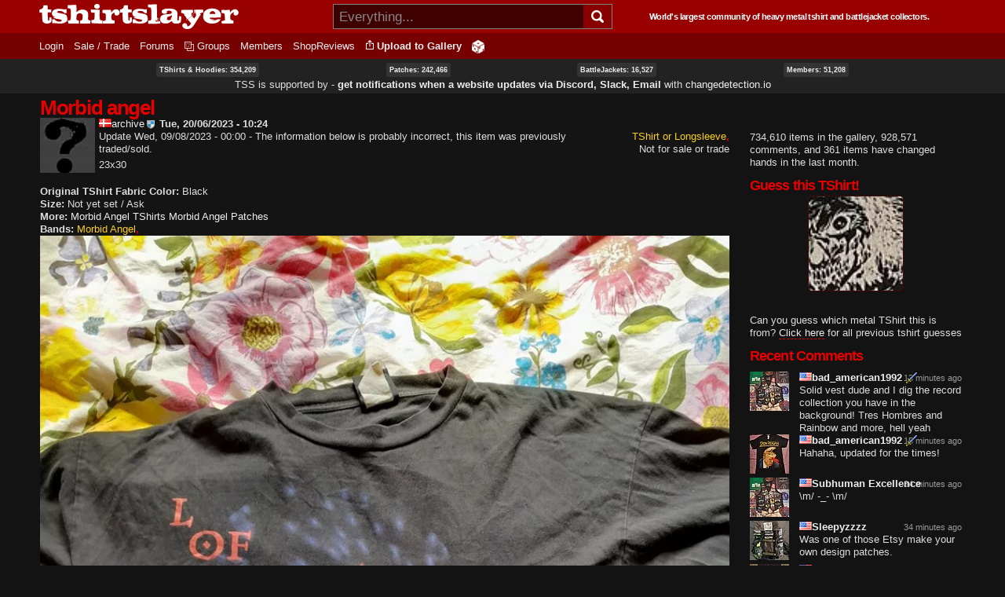

--- FILE ---
content_type: text/html; charset=utf-8
request_url: https://tshirtslayer.com/tshirt-or-longsleeve/morbid-angel-120
body_size: 12823
content:
<!DOCTYPE html PUBLIC "-//W3C//DTD XHTML+RDFa 1.0//EN"   "http://www.w3.org/MarkUp/DTD/xhtml-rdfa-1.dtd">
<html lang="en" xmlns="http://www.w3.org/1999/xhtml" xml:lang="en" version="XHTML+RDFa 1.0" dir="ltr">
<head profile="http://www.w3.org/1999/xhtml/vocab">
  <meta property="og:image" content="https://tshirtslayer.com/files-tshirt/styles/set-fixed-width-thumbnail/public/user-45722/tss--201885db1cc2f9688120b3d76decf62a.jpg" />
<meta property="og:title" content="Morbid angel" />
<meta property="og:url" content="https://tshirtslayer.com/tshirt-or-longsleeve/morbid-angel-120" />
<meta property="og:description" content="Morbid angel" />
<meta name="description" content="Morbid angel" />
<meta property="og:product" content="article" />
<meta property="og:locale" content="en_US" />  <meta http-equiv="Content-Type" content="text/html; charset=utf-8" />
<link rel="shortcut icon" href="https://tshirtslayer.com/sites/all/themes/tshirtslayer/favicon.ico" type="image/vnd.microsoft.icon" />
<meta name="viewport" content="width=device-width, initial-scale=1, maximum-scale=1, minimum-scale=1, user-scalable=no" />
<meta name="description" content="Morbid angel Update Wed, 09/08/2023 - 00:00 - The information below is probably incorrect, this item was previously traded/sold. 23x30 from archive" />
<meta name="generator" content="Drupal 7 (https://www.drupal.org)" />
<link rel="canonical" href="https://tshirtslayer.com/tshirt-or-longsleeve/morbid-angel-120" />
<link rel="shortlink" href="https://tshirtslayer.com/node/679530" />
  <meta name="viewport" content="width=device-width, initial-scale=1, maximum-scale=5, minimum-scale=1, user-scalable=yes" />  <title>Morbid angel TShirt or Longsleeve (archive's) | TShirtSlayer</title>
  <link type="text/css" rel="stylesheet" href="https://tshirtslayer.com/files-tshirt/css/css_xE-rWrJf-fncB6ztZfd2huxqgxu4WO-qwma6Xer30m4.css" media="all" />
<link type="text/css" rel="stylesheet" href="https://tshirtslayer.com/files-tshirt/css/css_vnYhXAqC9iPHS-kdzQ4-bikm7Yomfs0k8d8ZEjp3qcM.css" media="all" />
<link type="text/css" rel="stylesheet" href="https://tshirtslayer.com/files-tshirt/css/css_RE8zdMwGA3_DM16puZKHs9ZSmYKihyVRoY226VdQohE.css" media="all" />
<link type="text/css" rel="stylesheet" href="https://tshirtslayer.com/files-tshirt/css/css_LspN_UNNhukvKjw2tXvGuI4Uxx-rMz1Fa0goBh4BF-E.css" media="all" />

<!--[if (lt IE 9)&(!IEMobile)]>
<link type="text/css" rel="stylesheet" href="https://tshirtslayer.com/files-tshirt/css/css_hsRwkyRMf8_StF_i8rYnsGEDzmJTm4eq7VIok7nksf0.css" media="all" />
<![endif]-->

<!--[if gte IE 9]><!-->
<link type="text/css" rel="stylesheet" href="https://tshirtslayer.com/files-tshirt/css/css_bQBuHG9FuIQ5ne8DZkprJb9yyGZb4YVfEFkCyfceoro.css" media="all" />
<!--<![endif]-->
  

<!--
    ___________ _________.__     .__           __   _________.__
    \__    ___//   _____/|  |__  |__|_______ _/  | /   _____/|  |  _____    ___.__.  ____ _______
      |    |   \_____  \ |  |  \ |  |\_  __ \\   __\_____  \ |  |  \__  \  <   |  |_/ __ \\_  __ \
      |    |   /        \|   Y  \|  | |  | \/ |  | /        \|  |__ / __ \_ \___  |\  ___/ |  | \/
      |____|  /_______  /|___|  /|__| |__|    |__|/_______  /|____/(____  / / ____| \___  >|__|
                       \/      \/                          \/            \/  \/          \/
       World's largest community of heavy metal tshirt and battlejacket collectors since 2007!
-->
    <!-- placeholder until the real sheet loads -->
    <style>
    .countryicon-shiny {
        width: 16px;
        height: 11px;
        padding-right: 3px;
        position: relative;
    }
    .countryicon-shiny li {
        margin: 0;
        padding: 0;
        list-style: none;
        position: absolute;
        top: 0;
        display: block;
        width: 16px;
        height: 11px;
    }
    </style>

<style>

#countdown ul {
  margin: 0;
  list-style: none;
  display: flex;
  justify-content: space-between;
  background: rgb(232,0,0);
  border-radius: 5px;
  padding: 1em;
  color: #fff;
 font-weight: bold;
}

#countdown li {
  text-align: center;
  font-size: 1.5em;
  list-style-type: none;
  text-transform: uppercase;
  padding: 0px;
  color: #fff;
  font-weight: bold;
}

#countdown div {
font-size: 8px;
}

</style>
<meta name="theme-color" content="#900000" />
</head>
<body class="html not-front not-logged-in page-node page-node- page-node-679530 node-type-tshirt context-tshirt-or-longsleeve dark-mode">
  <div id="skip-link">
    <a href="#main-content" class="element-invisible element-focusable">Skip to main content</a>
  </div>
    <div class="page clearfix" id="page">
      
<div id="section-header" class="section section-header">
  <div id="zone-branding-wrapper" class="zone-wrapper zone-branding-wrapper clearfix">  
  <div id="zone-branding" class="zone zone-branding clearfix container-12">
    <div class="grid-12 region region-branding" id="region-branding">
    <div class="region-inner region-branding-inner">
              <div id="desktop-branding">

            <a class="homelink" href="/" title="TShirtSlayer Heavy Metal Gallery">
                <img style="height: 32px;"
                     src="/sites/all/themes/tshirtslayer/images/tss-header-logo.svg"
                     alt="TShirtSlayer Heavy Metal Merch Gallery" width=254 />
            </a>
            <div id="search-wrapper">

                <form action="/search-redir"
                      method="post"
                      >
                    <input id="search-box" value=""
                            autocomplete="off"
                           placeholder="Everything..." name="s"
                           type="text"/>
                    <div class="spinner" style="display: none;"></div>
                    <!-- icon inside of the search box -->
                    <button type="submit"><img id="search-icon"
                                               src="/sites/all/themes/tshirtslayer/images/search.svg"
                                               alt="Search" title="Search" height="16px"  width="16px"/>
                    </button>
                    <div id="search-results" >
                        <!--tabs-->
                        <ul id="search-result-tabs">
                            <li id="search-bands-tab" data-toggle="tab-band-names-results">Bands (<span class="c">0</span>)
                            </li>
                            <li id="search-groups-tab" data-toggle="tab-group-names-results">Groups (<span class="c">0</span>)
                            </li>
                            <li id="search-members-tab" data-toggle="tab-member-names-results">Members (<span class="c">0</span>)
                            </li>
                            <li id="search-forums-tab" data-toggle="tab-forums-results" style="display: none;">Forums (<span class="c">0</span>)
                            </li>
                            <li id="search-close" >(X)
                            </li>
                        </ul>

                        <!--results-->
                        <div id="results" >
                            <ul  id="tab-band-names-results">
                            </ul>
                            <ul id="tab-group-names-results">
                            </ul>
                            <ul id="tab-member-names-results">
                            </ul>
                            <ul id="tab-forums-results">
                            </ul>
                        </div>
                    </div>
                </form>
            </div>
            <h4>World's largest community of heavy metal tshirt and battlejacket
                collectors.</h4>

        </div>
    </div>
</div>
  </div>
</div><div id="zone-menu-wrapper" class="zone-wrapper zone-menu-wrapper clearfix">  <div id="zone-menu" class="zone zone-menu clearfix container-12">

        <div class="grid-12 region region-menu" id="region-menu">
    <div class="region-inner region-menu-inner">
            
<div class="block block-system block-menu block-navigation block-system-navigation odd" id="block-system-navigation">
    <div class="block-inner clearfix">
                      <h2 class="block-title">Navigation</h2>
            
        <div class="content clearfix">
          <ul class="menu"><li class="leaf menu-trigger "><a href="javascript:void(0);" onclick="toggleMobileMenu()"><img src="/sites/all/themes/tshirtslayer/images/hamburger-menu.svg" alt="Navigation button" title="Navigation button" /></a></li><li class="first leaf"><a href="/user" title="">Login</a></li>
<li class="leaf"><a href="/trade_sell" title="Items marked as trade or sale">Sale / Trade</a></li>
<li class="collapsed"><a href="/forum">Forums</a></li>
<li class="leaf"><a href="/groups"id="groups">Groups</a></li>
<li class="leaf"><a href="/members" title="">Members</a></li>
<li class="last leaf"><a href="/wheretobuy" title="">ShopReviews</a></li>
<li class = "leaf anon-upload-link always-in-menu"><a href="/user/register" title="Add your tshirt or battlejacket to the heavy metal gallery.">Upload to Gallery</a></li><li class = "leaf random always-in-menu-wide-format"><a href="/random" title="Random heavy metal merchandise item!"><img src="/sites/all/themes/tshirtslayer/images/dice.png" alt="Heavy Metal Merchandise random button"/></a></li></ul><div id="mobile-extras">       
        <img height="20" width="20"  src="/sites/all/themes/tshirtslayer/images/search.svg" alt="Search" title="Search" id="mobile-search" />
        <a class="homelink" href="/" title="TShirtSlayer Heavy Metal Gallery">        
        <img width=80 id="mobile-logo" src="/sites/all/themes/tshirtslayer/images/tss.svg" alt="TShirtSlayer Heavy Metal Gallery" />
        </a>
        </div>        </div>
    </div>
</div>
    </div>

</div>

  </div>
</div>
<!-- xmas time! -->
<div id="vid-wrap"  style="display: none;">
<video
    id="vid-player"
    class="video-js"
    controls
    preload="auto"
    data-setup='{}'

    style="width:100%; height: 100vh;
    background-size: cover !important;
    background: url(/sites/all/themes/tshirtslayer/images/twisted-sister-stage.jpeg);
  "
>
  <source src="/sites/all/themes/tshirtslayer/images/dee-snider-tshirtslayer-xmas.mp4" type="video/mp4"></source>
  <p class="vjs-no-js">
    To view this video please enable JavaScript, and consider upgrading to a
    web browser that
    <a href="https://videojs.com/html5-video-support/" target="_blank">
      supports HTML5 video
    </a>
  </p>
</video>
</div>



<!--- menu content -->
<div id="region-post-menu-stats" class="zone-wrapper ">
<div class="container-12 region region-post-menu">
    <div class="region content">
        <div><a href="/tshirts-and-hoodies">TShirts &amp; Hoodies: 354,209</a> </div>
        <div><a href="/type/patch">Patches: 242,466</a></div>
        <div><a href="/type/battle-jacket">BattleJackets: 16,527</a></div>
        <div><a href="/members">Members:</strong> 51,208</a></div>
            </div>

<div class="region content">
<span style="font-size: 13px;">TSS is supported by &dash; <strong><a href="https://changedetection.io?link=tss">get notifications when a website updates via Discord, Slack, Email</a></strong> with <a href="https://changedetection.io?link=tss">changedetection.io</a></span>
</div>

</div>
</div>

<div id="region-post-menu-content" class="container-12 region region-post-menu">
    <div class="grid-12 region">

        <!--not used anymore-->
       <!-- <div id="uploadHelperMenu" style="display: none;">
            <a href="/node/add/tshirt"><strong class="underlined">Upload to
                    Gallery</strong><br/>
                <div class="description">For all tshirts, jackets, patches,
                    collectables.
                </div>
            </a>
            <a href="/node/add/action-shot"><strong class="underlined">Upload to
                    Actionshots</strong><br/>
                <div class="description">Strictly for concert photos, parties
                    etc.
                </div>
            </a>
        </div>-->
    </div>
</div>



</div>    
      <div id="section-content" class="section section-content">
  

<!-- move this to right node-type template? -->

<div id="zone-content-wrapper" class="zone-wrapper zone-content-wrapper clearfix">    <div id="zone-content" class="zone zone-content clearfix container-12">

      
        <div class="grid-9 region region-content" id="region-content">
    <div class="region-inner region-content-inner">
                                      <h1 class="title" id="page-title">Morbid angel</h1>
                    
      
              
<div class="block block-system block-main block-system-main odd block-without-title" id="block-system-main">
    <div class="block-inner clearfix">
                  
        <div class="content clearfix">
          <div class="node node-tshirt node-published node-not-promoted node-not-sticky author-archive odd clearfix" id="node-tshirt-679530">
    <div class="content clearfix">

        <div id="forum-poster">
            <div class="submitted"></div>
            <div class="forum-user-info">
                <div class="author-pic">
    <a href="/user/archive" title="View user profile."><picture class="" style="width: 100%;"><source  alt="archive&#039;s picture" title="archive&#039;s picture" width="50" height="50" srcset="/files-tshirt/styles/tinythumbnail/public/default_images/no-picture_0.png.webp" type="image/webp" /><source  alt="archive&#039;s picture" title="archive&#039;s picture" width="50" height="50" type="image/png" srcset="https://tshirtslayer.com/files-tshirt/styles/tinythumbnail/public/default_images/no-picture_0.png" /><img alt="archive&#039;s picture" title="archive&#039;s picture" width="50" height="50" src="https://tshirtslayer.com/files-tshirt/styles/tinythumbnail/public/default_images/no-picture_0.png" /></picture></a>  </div>
<br />            </div>
                            </div>
      <a href="/user/archive" title="View user profile." class="username" data-uid="32763"><ul class="countryicon countryicon-shiny"><li class="countryicon-dk-shiny"></li><li class="status"></li></ul>archive<img class="shield-1000-entries" src="/sites/all/themes/tshirtslayer/images/shield-icon.png" title="Has a lot of heavy metal!" /></a><strong id="post-date">Tue, 20/06/2023 - 10:24</strong><div class="field field-name-body field-type-text-with-summary field-label-hidden"><div class="field-items"><div class="field-item even"><p>Update Wed, 09/08/2023 - 00:00 - The information below is probably incorrect, this item was previously traded/sold.</p>
<p>23x30</p>
</div></div></div><div class="field field-name-taxonomy-vocabulary-8 field-type-taxonomy-term-reference field-label-hidden"><div class="field-items"><div class="field-item even"><a href="/type/tshirt-or-longsleeve">TShirt or Longsleeve</a></div></div></div><div class="field field-name-taxonomy-vocabulary-10 field-type-taxonomy-term-reference field-label-hidden"><div class="field-items"><div class="field-item even">Not for sale or trade</div></div></div><div class="field field-name-field-garment-color field-type-list-text field-label-inline clearfix"><div class="field-label">Original TShirt Fabric Color:&nbsp;</div><div class="field-items"><div class="field-item even">Black</div></div></div><div class="field field-name-field-garment-size field-type-list-text field-label-inline clearfix"><div class="field-label">Size:&nbsp;</div><div class="field-items"><div class="field-item even">Not yet set / Ask</div></div></div><div class="field field-name-field-rating field-type-fivestar field-label-hidden"><div class="field-items"><div class="field-item even"><div class="clearfix fivestar-average-stars fivestar-average-text"><div class="fivestar-static-item"><div class="form-item form-type-item">
 
</div>
</div></div></div></div></div><span style="font-weight:bold;">More:&nbsp;</span><a href="/shirt-band/morbid-angel?f%5B0%5D=im_taxonomy_vocabulary_8%3A5334">Morbid Angel TShirts</a> <a href="/shirt-band/morbid-angel?f%5B0%5D=im_taxonomy_vocabulary_8%3A5337">Morbid Angel Patches</a><div class="field field-name-taxonomy-vocabulary-2 field-type-taxonomy-term-reference field-label-inline clearfix"><div class="field-label">Bands:&nbsp;</div><div class="field-items"><div class="field-item even"><a href="/shirt-band/morbid-angel">Morbid Angel</a></div></div></div><div class="field field-name-field-image---front field-type-image field-label-hidden"><div class="field-items"><div class="field-item even"><picture class=""  alt="Morbid angel" title="Morbid angel" width="830" height="1107" data-fid="1633221"><source  alt="Morbid angel" title="Morbid angel" width="830" height="1107" srcset="/files-tshirt/styles/shirtview/public/user-45722/tss--201885db1cc2f9688120b3d76decf62a.jpg.webp" type="image/webp" /><source  alt="Morbid angel" title="Morbid angel" width="830" height="1107" type="image/jpeg" srcset="https://tshirtslayer.com/files-tshirt/styles/shirtview/public/user-45722/tss--201885db1cc2f9688120b3d76decf62a.jpg" /><img alt="Morbid angel" title="Morbid angel" width="830" height="1107" src="https://tshirtslayer.com/files-tshirt/styles/shirtview/public/user-45722/tss--201885db1cc2f9688120b3d76decf62a.jpg" /></picture></div><div class="field-item odd"><picture class=""  alt="Morbid angel" title="Morbid angel" width="830" height="1107" data-fid="1633222"><source  alt="Morbid angel" title="Morbid angel" width="830" height="1107" srcset="/files-tshirt/styles/shirtview/public/user-45722/tss--201885db1cc2f9688120b3d76decf62a_0.jpg.webp" type="image/webp" /><source  alt="Morbid angel" title="Morbid angel" width="830" height="1107" type="image/jpeg" srcset="https://tshirtslayer.com/files-tshirt/styles/shirtview/public/user-45722/tss--201885db1cc2f9688120b3d76decf62a_0.jpg" /><img alt="Morbid angel" title="Morbid angel" width="830" height="1107" src="https://tshirtslayer.com/files-tshirt/styles/shirtview/public/user-45722/tss--201885db1cc2f9688120b3d76decf62a_0.jpg" /></picture></div><div class="field-item even"><picture class=""  alt="Morbid angel" title="Morbid angel" width="830" height="1107" data-fid="1633223"><source  alt="Morbid angel" title="Morbid angel" width="830" height="1107" srcset="/files-tshirt/styles/shirtview/public/user-45722/tss--201885db1cc2f9688120b3d76decf62a_1.jpg.webp" type="image/webp" /><source  alt="Morbid angel" title="Morbid angel" width="830" height="1107" type="image/jpeg" srcset="https://tshirtslayer.com/files-tshirt/styles/shirtview/public/user-45722/tss--201885db1cc2f9688120b3d76decf62a_1.jpg" /><img alt="Morbid angel" title="Morbid angel" width="830" height="1107" src="https://tshirtslayer.com/files-tshirt/styles/shirtview/public/user-45722/tss--201885db1cc2f9688120b3d76decf62a_1.jpg" /></picture></div><div class="field-item odd"><picture class=""  alt="Morbid angel" title="Morbid angel" width="830" height="1107" data-fid="1633224"><source  alt="Morbid angel" title="Morbid angel" width="830" height="1107" srcset="/files-tshirt/styles/shirtview/public/user-45722/tss--201885db1cc2f9688120b3d76decf62a_2.jpg.webp" type="image/webp" /><source  alt="Morbid angel" title="Morbid angel" width="830" height="1107" type="image/jpeg" srcset="https://tshirtslayer.com/files-tshirt/styles/shirtview/public/user-45722/tss--201885db1cc2f9688120b3d76decf62a_2.jpg" /><img alt="Morbid angel" title="Morbid angel" width="830" height="1107" src="https://tshirtslayer.com/files-tshirt/styles/shirtview/public/user-45722/tss--201885db1cc2f9688120b3d76decf62a_2.jpg" /></picture></div></div></div>    </div>
    <hr/>
    <div id="postNode"></div>
    <div class="clearfix">
      <div id="comments" class="comment-wrapper comment-wrapper-nid-679530" class="comment-wrapper comment-wrapper-nid-679530">
  <div class="ajax-comment-wrapper ajax-comment-dummy-comment" style="display:none"><div class="form-item form-type-item">
 
</div>
</div>    </div>

    </div>
</div>
        </div>
    </div>
</div>
  </div>
</div>
<div class="grid-3 region region-sidebar-second" id="region-sidebar-second">
  <div class="region-inner region-sidebar-second-inner">
    
<div class="block block-block block-34 block-block-34 odd block-without-title" id="block-block-34">
    <div class="block-inner clearfix">
                  
        <div class="content clearfix">
          <!--
<h2 class="block-title">TSHIRTSLAYER 16<sup>TH</sup> BIRTHDAY IN...</h2>
<a style="color: red; font-weight: heavy;" href="https://tshirtslayer.com/forum/topic/3-2-1-sixteen">
<div id="countdown">
    <ul>
      <li><span id="days"></span><div>Days</div></li>
      <li><span id="hours"></span><div>Hours</div></li>
      <li><span id="minutes"></span><div>Minutes</div></li>
      <li><span id="seconds"></span><div>Seconds</div></li>
    </ul>
</div><br>
<strong>JOIN THE PARTY FORUM THREAD</strong></A><br><br>
<a style="color: red; font-weight: heavy;" href="https://patreon.com/tshirtslayer">BUY TSS A PRESENT!</A>

-->        </div>
    </div>
</div>

<div class="block block-tshirtslayer-helper block-user-callout-block block-tshirtslayer-helper-user-callout-block even block-without-title" id="block-tshirtslayer-helper-user-callout-block">
    <div class="block-inner clearfix">
                  
        <div class="content clearfix">
          734,610 items in the gallery, 928,571 comments, and 361 items have changed hands in the last month.        </div>
    </div>
</div>

<div class="block block-tshirtslayer-helper block-latest-tshirt-guess block-tshirtslayer-helper-latest-tshirt-guess odd" id="block-tshirtslayer-helper-latest-tshirt-guess">
    <div class="block-inner clearfix">
                      <h2 class="block-title">Guess this TShirt!</h2>
            
        <div class="content clearfix">
          <a href="/tshirt-guess/have-guess-730"><div class="field field-name-field-tshirt-guess-image field-type-image field-label-hidden"><img src="https://tshirtslayer.com/files-tshirt/styles/set-fixed-width-thumbnail/public/user-2013/guess/tss-188348294409c242d3c12aa6e967a14a.jpg" style="height: 120px; width: 120px;" alt="Can you guess which metal tshirt this is from?" title="Can you guess which metal tshirt this is from?" /></div></a><br/>Can you guess which metal TShirt this is from? <a href="/guess" class="underlined">Click here</a> for all previous tshirt guesses        </div>
    </div>
</div>

<div class="block block-tshirtslayer-redis-bucket block-redis-recent-comments block-tshirtslayer-redis-bucket-redis-recent-comments even" id="block-tshirtslayer-redis-bucket-redis-recent-comments">
    <div class="block-inner clearfix">
                      <h2 class="block-title">Recent Comments</h2>
            
        <div class="content clearfix">
          <div class="item-list"><ul><li class="first"><div class="thumbnail"><a href="/battle-jacket/melvins-leather-kutte"><picture class="" style="width: 100%;"><source  alt="" title="" width="50" height="50" srcset="/files-tshirt/styles/tinythumbnail/public/user-68033/tss--26868a7c49be0f60fb92b7c759011e9f.jpg.webp" type="image/webp" /><source  alt="" title="" width="50" height="50" type="image/jpeg" srcset="https://tshirtslayer.com/files-tshirt/styles/tinythumbnail/public/user-68033/tss--26868a7c49be0f60fb92b7c759011e9f.jpg" /><img alt="" title="" width="50" height="50" src="https://tshirtslayer.com/files-tshirt/styles/tinythumbnail/public/user-68033/tss--26868a7c49be0f60fb92b7c759011e9f.jpg" /></picture></a></div><span class="timeago" title="2026-01-25T05:52:03+01:00"></span><div class="author"><a href="/user/badamerican1992" title="View user profile." class="username tss-supporter" data-uid="6312"><ul class="countryicon countryicon-shiny"><li class="countryicon-us-shiny"></li><li class="status"></li></ul>bad_american1992</a></div><div class="comment">Solid vest dude and I dig the record collection you have in the background! Tres Hombres and Rainbow and more, hell yeah</div></li><li><div class="thumbnail"><a href="/tshirt-or-longsleeve/presidential-seal"><picture class="" style="width: 100%;"><source  alt="" title="" width="50" height="50" srcset="/files-tshirt/styles/tinythumbnail/public/user-13/tss--55918e402849e60acf4f291f40e6c728.jpg.webp" type="image/webp" /><source  alt="" title="" width="50" height="50" type="image/jpeg" srcset="https://tshirtslayer.com/files-tshirt/styles/tinythumbnail/public/user-13/tss--55918e402849e60acf4f291f40e6c728.jpg" /><img alt="" title="" width="50" height="50" src="https://tshirtslayer.com/files-tshirt/styles/tinythumbnail/public/user-13/tss--55918e402849e60acf4f291f40e6c728.jpg" /></picture></a></div><span class="timeago" title="2026-01-25T05:50:46+01:00"></span><div class="author"><a href="/user/badamerican1992" title="View user profile." class="username tss-supporter" data-uid="6312"><ul class="countryicon countryicon-shiny"><li class="countryicon-us-shiny"></li><li class="status"></li></ul>bad_american1992</a></div><div class="comment">Hahaha, updated for the times!</div></li><li><div class="thumbnail"><a href="/battle-jacket/melvins-leather-kutte"><picture class="" style="width: 100%;"><source  alt="" title="" width="50" height="50" srcset="/files-tshirt/styles/tinythumbnail/public/user-68033/tss--26868a7c49be0f60fb92b7c759011e9f.jpg.webp" type="image/webp" /><source  alt="" title="" width="50" height="50" type="image/jpeg" srcset="https://tshirtslayer.com/files-tshirt/styles/tinythumbnail/public/user-68033/tss--26868a7c49be0f60fb92b7c759011e9f.jpg" /><img alt="" title="" width="50" height="50" src="https://tshirtslayer.com/files-tshirt/styles/tinythumbnail/public/user-68033/tss--26868a7c49be0f60fb92b7c759011e9f.jpg" /></picture></a></div><span class="timeago" title="2026-01-25T05:31:45+01:00"></span><div class="author"><a href="/user/subhuman-excellence" title="View user profile." class="username" data-uid="64961"><ul class="countryicon countryicon-shiny"><li class="countryicon-us-shiny"></li><li class="status"></li></ul>Subhuman Excellence</a></div><div class="comment">\m/ -_- \m/</div></li><li><div class="thumbnail"><a href="/other-collectable/battle-bag-puke"><picture class="" style="width: 100%;"><source  alt="" title="" width="50" height="50" srcset="/files-tshirt/styles/tinythumbnail/public/user-69544/tss--15886f8d519022fe84a36fc7abdcca1b.jpg.webp" type="image/webp" /><source  alt="" title="" width="50" height="50" type="image/jpeg" srcset="https://tshirtslayer.com/files-tshirt/styles/tinythumbnail/public/user-69544/tss--15886f8d519022fe84a36fc7abdcca1b.jpg" /><img alt="" title="" width="50" height="50" src="https://tshirtslayer.com/files-tshirt/styles/tinythumbnail/public/user-69544/tss--15886f8d519022fe84a36fc7abdcca1b.jpg" /></picture></a></div><span class="timeago" title="2026-01-25T05:31:20+01:00"></span><div class="author"><a href="/user/sleepyzzzz" title="View user profile." class="username" data-uid="69544"><ul class="countryicon countryicon-shiny"><li class="countryicon-us-shiny"></li><li class="status"></li></ul>Sleepyzzzz</a></div><div class="comment">Was one of those Etsy make your own design patches.</div></li><li><div class="thumbnail"><a href="/tshirt-or-longsleeve/sintury-disgorging-dead-brutal-mind"><picture class="" style="width: 100%;"><source  alt="" title="" width="50" height="50" srcset="/files-tshirt/styles/tinythumbnail/public/user-69544/tss--7e901340a2b77c6f25175fd6e806d415.jpg.webp" type="image/webp" /><source  alt="" title="" width="50" height="50" type="image/jpeg" srcset="https://tshirtslayer.com/files-tshirt/styles/tinythumbnail/public/user-69544/tss--7e901340a2b77c6f25175fd6e806d415.jpg" /><img alt="" title="" width="50" height="50" src="https://tshirtslayer.com/files-tshirt/styles/tinythumbnail/public/user-69544/tss--7e901340a2b77c6f25175fd6e806d415.jpg" /></picture></a></div><span class="timeago" title="2026-01-25T05:29:44+01:00"></span><div class="author"><a href="/user/sleepyzzzz" title="View user profile." class="username" data-uid="69544"><ul class="countryicon countryicon-shiny"><li class="countryicon-us-shiny"></li><li class="status"></li></ul>Sleepyzzzz</a></div><div class="comment">I got arrested in this shirt lol i remember this cop lady asking me what my shirt said.</div></li><li><div class="thumbnail"><a href="/hooded-top-sweater/strain-hoodie-0"><picture class="" style="width: 100%;"><source  alt="" title="" width="50" height="50" srcset="/files-tshirt/styles/tinythumbnail/public/user-61640/tss--041b8cc9b90c5a3eec30a348a5a394ae.jpg.webp" type="image/webp" /><source  alt="" title="" width="50" height="50" type="image/jpeg" srcset="https://tshirtslayer.com/files-tshirt/styles/tinythumbnail/public/user-61640/tss--041b8cc9b90c5a3eec30a348a5a394ae.jpg" /><img alt="" title="" width="50" height="50" src="https://tshirtslayer.com/files-tshirt/styles/tinythumbnail/public/user-61640/tss--041b8cc9b90c5a3eec30a348a5a394ae.jpg" /></picture></a></div><span class="timeago" title="2026-01-25T04:37:03+01:00"></span><div class="author"><a href="/user/juammaaa" title="View user profile." class="username" data-uid="69398"><ul class="countryicon countryicon-shiny"><li class="countryicon-us-shiny"></li><li class="status"></li></ul>Juammaaa</a></div><div class="comment">Yo I will do anything to have this. LMK !!🥹</div></li><li><div class="thumbnail"><a href="/tshirt-or-longsleeve/sintury-disgorging-dead-brutal-mind"><picture class="" style="width: 100%;"><source  alt="" title="" width="50" height="50" srcset="/files-tshirt/styles/tinythumbnail/public/user-69544/tss--7e901340a2b77c6f25175fd6e806d415.jpg.webp" type="image/webp" /><source  alt="" title="" width="50" height="50" type="image/jpeg" srcset="https://tshirtslayer.com/files-tshirt/styles/tinythumbnail/public/user-69544/tss--7e901340a2b77c6f25175fd6e806d415.jpg" /><img alt="" title="" width="50" height="50" src="https://tshirtslayer.com/files-tshirt/styles/tinythumbnail/public/user-69544/tss--7e901340a2b77c6f25175fd6e806d415.jpg" /></picture></a></div><span class="timeago" title="2026-01-25T04:27:22+01:00"></span><div class="author"><a href="/user/albert-frye13" title="View user profile." class="username" data-uid="60436"><ul class="countryicon countryicon-shiny"><li class="countryicon-us-shiny"></li><li class="status"></li></ul>Albert Frye13</a></div><div class="comment">Nice hell yea!</div></li><li><div class="thumbnail"><a href="/tshirt-or-longsleeve/manowar-agony-and-ecstasy-tour-shirt"><picture class="" style="width: 100%;"><source  alt="" title="" width="50" height="50" type="image/jpeg" srcset="https://tshirtslayer.com/files-tshirt/styles/tinythumbnail/public/user-1172/fa1478e1a71a6aa3ce3f29ad762f1e49.jpg" /><img alt="" title="" width="50" height="50" src="https://tshirtslayer.com/files-tshirt/styles/tinythumbnail/public/user-1172/fa1478e1a71a6aa3ce3f29ad762f1e49.jpg" /></picture></a></div><span class="timeago" title="2026-01-25T04:17:18+01:00"></span><div class="author"><a href="/user/grunt" title="View user profile." class="username" data-uid="32180"><ul class="countryicon countryicon-shiny"><li class="countryicon-us-shiny"></li><li class="status"></li></ul>Grunt</a></div><div class="comment">I owned this one and wore it to shreds, i wish i would still have it 🔥</div></li><li><div class="thumbnail"><a href="/actionshot/kampfkoloss"><picture class="" style="width: 100%;"><source  alt="" title="" width="50" height="50" type="image/jpeg" srcset="https://tshirtslayer.com/files-tshirt/styles/tinythumbnail/public/actionshots/1252/c4c6a34a96b6e9507e44dc4ef6240409.jpg" /><img alt="" title="" width="50" height="50" src="https://tshirtslayer.com/files-tshirt/styles/tinythumbnail/public/actionshots/1252/c4c6a34a96b6e9507e44dc4ef6240409.jpg" /></picture></a></div><span class="timeago" title="2026-01-25T01:54:38+01:00"></span><div class="author"><a href="/user/cland3stine" title="View user profile." class="username" data-uid="66938"><ul class="countryicon countryicon-shiny"><li class="countryicon-au-shiny"></li><li class="status"></li></ul>Cland3stine</a></div><div class="comment">Cat has same name as me </div></li><li><div class="thumbnail"><a href="/tshirt-or-longsleeve/mortal-decay-grisly-aftermath-1"><picture class="" style="width: 100%;"><source  alt="" title="" width="50" height="50" srcset="/files-tshirt/styles/tinythumbnail/public/user-55531/tss-was-png-f7eb8f29c9c1a56a99e49fba748c8db4.jpg.webp" type="image/webp" /><source  alt="" title="" width="50" height="50" type="image/jpeg" srcset="https://tshirtslayer.com/files-tshirt/styles/tinythumbnail/public/user-55531/tss-was-png-f7eb8f29c9c1a56a99e49fba748c8db4.jpg" /><img alt="" title="" width="50" height="50" src="https://tshirtslayer.com/files-tshirt/styles/tinythumbnail/public/user-55531/tss-was-png-f7eb8f29c9c1a56a99e49fba748c8db4.jpg" /></picture></a></div><span class="timeago" title="2026-01-25T01:01:39+01:00"></span><div class="author"><a href="/user/monotropameadow" title="View user profile." class="username" data-uid="62566"><ul class="countryicon countryicon-shiny"><li class="countryicon-ca-shiny"></li><li class="status"></li></ul>MonotropaMeadow</a></div><div class="comment">Not a boot!</div></li><li><div class="thumbnail"><a href="/hooded-top-sweater/og-despised-icon-keep-it-brutal"><picture class="" style="width: 100%;"><source  alt="" title="" width="50" height="50" srcset="/files-tshirt/styles/tinythumbnail/public/user-65123/tss-was-png-756eab142ce8457460455e51d6938513.jpg.webp" type="image/webp" /><source  alt="" title="" width="50" height="50" type="image/jpeg" srcset="https://tshirtslayer.com/files-tshirt/styles/tinythumbnail/public/user-65123/tss-was-png-756eab142ce8457460455e51d6938513.jpg" /><img alt="" title="" width="50" height="50" src="https://tshirtslayer.com/files-tshirt/styles/tinythumbnail/public/user-65123/tss-was-png-756eab142ce8457460455e51d6938513.jpg" /></picture></a></div><span class="timeago" title="2026-01-25T00:29:42+01:00"></span><div class="author"><a href="/user/staybr00tal" title="View user profile." class="username" data-uid="64463"><ul class="countryicon countryicon-shiny"><li class="countryicon-us-shiny"></li><li class="status"></li></ul>staybr00tal</a></div><div class="comment">Ayeeee u finally got it congrats, seen ur iso post on facebook 👏</div></li><li><div class="thumbnail"><a href="/tshirt-or-longsleeve/mortal-decay-grisly-aftermath-1"><picture class="" style="width: 100%;"><source  alt="" title="" width="50" height="50" srcset="/files-tshirt/styles/tinythumbnail/public/user-55531/tss-was-png-f7eb8f29c9c1a56a99e49fba748c8db4.jpg.webp" type="image/webp" /><source  alt="" title="" width="50" height="50" type="image/jpeg" srcset="https://tshirtslayer.com/files-tshirt/styles/tinythumbnail/public/user-55531/tss-was-png-f7eb8f29c9c1a56a99e49fba748c8db4.jpg" /><img alt="" title="" width="50" height="50" src="https://tshirtslayer.com/files-tshirt/styles/tinythumbnail/public/user-55531/tss-was-png-f7eb8f29c9c1a56a99e49fba748c8db4.jpg" /></picture></a></div><span class="timeago" title="2026-01-24T23:37:38+01:00"></span><div class="author"><a href="/user/perversion" title="View user profile." class="username tss-supporter" data-uid="15693"><ul class="countryicon countryicon-shiny"><li class="countryicon-us-shiny"></li><li class="status"></li></ul>Perversion</a></div><div class="comment">Why’d they give this to Gage</div></li><li><div class="thumbnail"><a href="/tshirt-or-longsleeve/stronger-evil-shirt"><picture class="" style="width: 100%;"><source  alt="" title="" width="50" height="50" srcset="/files-tshirt/styles/tinythumbnail/public/user-8694/tss--20cc9e4585bbefd365604ef7e7cdaa88.jpg.webp" type="image/webp" /><source  alt="" title="" width="50" height="50" type="image/jpeg" srcset="https://tshirtslayer.com/files-tshirt/styles/tinythumbnail/public/user-8694/tss--20cc9e4585bbefd365604ef7e7cdaa88.jpg" /><img alt="" title="" width="50" height="50" src="https://tshirtslayer.com/files-tshirt/styles/tinythumbnail/public/user-8694/tss--20cc9e4585bbefd365604ef7e7cdaa88.jpg" /></picture></a></div><span class="timeago" title="2026-01-24T22:54:44+01:00"></span><div class="author"><a href="/user/reeeyy13" title="View user profile." class="username" data-uid="34963"><ul class="countryicon countryicon-shiny"><li class="countryicon--shiny"></li><li class="status"></li></ul>Reeeyy13</a></div><div class="comment">Awesome! </div></li><li><div class="thumbnail"><a href="/tshirt-or-longsleeve/1993-disembowelment-%E2%80%98transcendence-peripheral%E2%80%9D-shirt"><picture class="" style="width: 100%;"><source  alt="" title="" width="50" height="50" srcset="/files-tshirt/styles/tinythumbnail/public/user-62295/tss--6af57bbd9dd4efba80d115b04feb6194.jpg.webp" type="image/webp" /><source  alt="" title="" width="50" height="50" type="image/jpeg" srcset="https://tshirtslayer.com/files-tshirt/styles/tinythumbnail/public/user-62295/tss--6af57bbd9dd4efba80d115b04feb6194.jpg" /><img alt="" title="" width="50" height="50" src="https://tshirtslayer.com/files-tshirt/styles/tinythumbnail/public/user-62295/tss--6af57bbd9dd4efba80d115b04feb6194.jpg" /></picture></a></div><span class="timeago" title="2026-01-24T22:48:23+01:00"></span><div class="author"><a href="/user/dracula1111" title="View user profile." class="username" data-uid="67956"><ul class="countryicon countryicon-shiny"><li class="countryicon-gb-shiny"></li><li class="status"></li></ul>dracula1111</a></div><div class="comment">the best back print!
</div></li><li><div class="thumbnail"><a href="/battle-jacket/venomaniac-2-ashes-rise-wip"><picture class="" style="width: 100%;"><source  alt="" title="" width="50" height="50" srcset="/files-tshirt/styles/tinythumbnail/public/user-27154/tss--cd9f40a4419e80ae7d4d532aa1cfd675.jpg.webp" type="image/webp" /><source  alt="" title="" width="50" height="50" type="image/jpeg" srcset="https://tshirtslayer.com/files-tshirt/styles/tinythumbnail/public/user-27154/tss--cd9f40a4419e80ae7d4d532aa1cfd675.jpg" /><img alt="" title="" width="50" height="50" src="https://tshirtslayer.com/files-tshirt/styles/tinythumbnail/public/user-27154/tss--cd9f40a4419e80ae7d4d532aa1cfd675.jpg" /></picture></a></div><span class="timeago" title="2026-01-24T21:28:09+01:00"></span><div class="author"><a href="/user/metalmate" title="View user profile." class="username tss-supporter" data-uid="5611"><ul class="countryicon countryicon-shiny"><li class="countryicon-nl-shiny"></li><li class="status"></li></ul>Metalmate</a></div><div class="comment">Smart move! Old kuttes still serve us. Love the Gehenna love.</div></li><li class="last"><div class="thumbnail"><a href="/tshirt-or-longsleeve/degrade-hanged-and-disemboweled-tee"><picture class="" style="width: 100%;"><source  alt="" title="" width="50" height="50" srcset="/files-tshirt/styles/tinythumbnail/public/user-65183/tss--37bd9ae6b2614a46d5c29cd352746e7b.jpg.webp" type="image/webp" /><source  alt="" title="" width="50" height="50" type="image/jpeg" srcset="https://tshirtslayer.com/files-tshirt/styles/tinythumbnail/public/user-65183/tss--37bd9ae6b2614a46d5c29cd352746e7b.jpg" /><img alt="" title="" width="50" height="50" src="https://tshirtslayer.com/files-tshirt/styles/tinythumbnail/public/user-65183/tss--37bd9ae6b2614a46d5c29cd352746e7b.jpg" /></picture></a></div><span class="timeago" title="2026-01-24T21:21:21+01:00"></span><div class="author"><a href="/user/justin-demel" title="View user profile." class="username" data-uid="65183"><ul class="countryicon countryicon-shiny"><li class="countryicon-us-shiny"></li><li class="status"></li></ul>Justin Demel</a></div><div class="comment">you don’t say 👀👀👀 I’ll have to update that</div></li></ul></div><!-- 0.045193910598755 -->        </div>
    </div>
</div>

<div class="block block-tshirtslayer-helper block-forum-activity block-tshirtslayer-helper-forum-activity odd" id="block-tshirtslayer-helper-forum-activity">
    <div class="block-inner clearfix">
                      <h2 class="block-title">Metal forums</h2>
            
        <div class="content clearfix">
          <div class="item-list"><ul><li class="first"><a href="/forum/topic/share-your-own-bands-music">Share your own band&#039;s music</a></li><li><a href="/forum/topic/ripped-nunslayer">Ripped off by NUNSLAYER</a></li><li><a href="/forum/topic/favorite-slayer-song">favorite slayer song</a></li><li><a href="/forum/topic/northwest-terrorfest-2026-seattle">Northwest Terrorfest 2026 (Seattle)</a></li><li><a href="/forum/topic/beware-user-corrosive">Beware of user Corrosive</a></li><li><a href="/forum/topic/gladiatorhi-point-bootsfenriz-style">Gladiator/Hi Point Boots/Fenriz style </a></li><li><a href="/forum/topic/i-really-miss-live-talk-typing-we-had-here-couple-years-back-0">I REALLY MISS THE &quot;LIVE TALK&quot; (typing) That We had here a couple years back!</a></li><li><a href="/forum/topic/sourcing-feminine-cut-jackets">sourcing feminine cut jackets?</a></li><li><a href="/forum/topic/my-flag-changed">My flag changed</a></li><li><a href="/forum/topic/bootlegs-illegal">Bootlegs Illegal?</a></li><li><a href="/forum/topic/questions-about-patches-%E2%80%9Cmade-england%E2%80%9D-stamp">Questions about patches with the “made in England” stamp</a></li><li><a href="/forum/topic/rarest-patches">The rarest patch(es)</a></li><li><a href="/forum/topic/scammer-alert-ethan-r">Scammer Alert - Ethan R</a></li><li><a href="/forum/topic/iron-maiden-beast-road-patch-bootleg-or-original">Iron Maiden - Beast on the Road Patch - Bootleg or Original?</a></li><li class="last"><a href="/forum/topic/got-dry-rot-t-shirt-skinny-j">Got a dry rot t shirt from skinny j</a></li></ul></div><a href="/forum" class="underlined" style="font-weight: bold;">All metal forums</a>        </div>
    </div>
</div>
  </div>
</div>    </div>
  </div>
<div id="zone-postscript-wrapper" class="zone-wrapper zone-postscript-wrapper clearfix">  
  <div id="zone-postscript" class="zone zone-postscript clearfix container-12">
    <div class="grid-3 region region-postscript-first" id="region-postscript-first">
  <div class="region-inner region-postscript-first-inner">
    
<div class="block block-user block-new block-user-new odd" id="block-user-new">
    <div class="block-inner clearfix">
                      <h2 class="block-title">Who&#039;s joined us?</h2>
            
        <div class="content clearfix">
          <div class="item-list"><ul><li class="first"><a href="/user/desalaseis" title="View user profile." class="username" data-uid="69691"><ul class="countryicon countryicon-shiny"><li class="countryicon-us-shiny"></li><li class="status"></li></ul>desalaseis</a></li><li><a href="/user/yogaggaba" title="View user profile." class="username" data-uid="69689"><ul class="countryicon countryicon-shiny"><li class="countryicon-us-shiny"></li><li class="status"></li></ul>yogaggaba</a></li><li><a href="/user/addicted2death" title="View user profile." class="username" data-uid="69687"><ul class="countryicon countryicon-shiny"><li class="countryicon-us-shiny"></li><li class="status"></li></ul>Addicted2death</a></li><li><a href="/user/jj676" title="View user profile." class="username" data-uid="69686"><ul class="countryicon countryicon-shiny"><li class="countryicon-au-shiny"></li><li class="status"></li></ul>JJ676</a></li><li><a href="/user/axnxdxrxixa" title="View user profile." class="username" data-uid="69685"><ul class="countryicon countryicon-shiny"><li class="countryicon-ge-shiny"></li><li class="status"></li></ul>AxNxDxRxIxA</a></li><li><a href="/user/alejo" title="View user profile." class="username" data-uid="69684"><ul class="countryicon countryicon-shiny"><li class="countryicon-mx-shiny"></li><li class="status"></li></ul>Alejo</a></li><li class="last"><a href="/user/mango" title="View user profile." class="username" data-uid="69683"><ul class="countryicon countryicon-shiny"><li class="countryicon-ro-shiny"></li><li class="status"></li></ul>Mango</a></li></ul></div>        </div>
    </div>
</div>
  </div>
</div><div class="grid-3 region region-postscript-second" id="region-postscript-second">
  <div class="region-inner region-postscript-second-inner">
    
<div class="block block-tshirtslayer-helper block-top-collectors block-tshirtslayer-helper-top-collectors odd" id="block-tshirtslayer-helper-top-collectors">
    <div class="block-inner clearfix">
                      <h2 class="block-title">Top Collectors</h2>
            
        <div class="content clearfix">
          <div class="item-list"><ul><li class="first"><a href="/user/archive" title="View user profile." class="username" data-uid="32763"><ul class="countryicon countryicon-shiny"><li class="countryicon-dk-shiny"></li><li class="status"></li></ul>archive<img class="shield-1000-entries" src="/sites/all/themes/tshirtslayer/images/shield-icon.png" title="Has a lot of heavy metal!" /></a>  (40359)</li><li><a href="/user/nunslayer" title="View user profile." class="username" data-uid="43061"><ul class="countryicon countryicon-shiny"><li class="countryicon-de-shiny"></li><li class="status"></li></ul>Nunslayer<img class="shield-1000-entries" src="/sites/all/themes/tshirtslayer/images/shield-icon.png" title="Has a lot of heavy metal!" /></a>  (9273)</li><li><a href="/user/meaningless" title="View user profile." class="username tss-supporter" data-uid="2072"><ul class="countryicon countryicon-shiny"><li class="countryicon-at-shiny"></li><li class="status"></li></ul>meaningless<img class="shield-1000-entries" src="/sites/all/themes/tshirtslayer/images/shield-icon.png" title="Has a lot of heavy metal!" /></a>  (6295)</li><li><a href="/user/kurtbeerwaste" title="View user profile." class="username" data-uid="18532"><ul class="countryicon countryicon-shiny"><li class="countryicon-de-shiny"></li><li class="status"></li></ul>KurtBeerWaste<img class="shield-1000-entries" src="/sites/all/themes/tshirtslayer/images/shield-icon.png" title="Has a lot of heavy metal!" /></a>  (5764)</li><li><a href="/user/maanelyst" title="View user profile." class="username tss-supporter" data-uid="12576"><ul class="countryicon countryicon-shiny"><li class="countryicon-ru-shiny"></li><li class="status"></li></ul>maanelyst<img class="shield-1000-entries" src="/sites/all/themes/tshirtslayer/images/shield-icon.png" title="Has a lot of heavy metal!" /></a>  (5662)</li><li><a href="/user/gloriousdeath" title="View user profile." class="username" data-uid="4830"><ul class="countryicon countryicon-shiny"><li class="countryicon-nl-shiny"></li><li class="status"></li></ul>gloriousdeath<img class="shield-1000-entries" src="/sites/all/themes/tshirtslayer/images/shield-icon.png" title="Has a lot of heavy metal!" /></a>  (5528)</li><li><a href="/user/sfusyron" title="View user profile." class="username tss-supporter" data-uid="1268"><ul class="countryicon countryicon-shiny"><li class="countryicon-us-shiny"></li><li class="status"></li></ul>sfusyron<img class="shield-1000-entries" src="/sites/all/themes/tshirtslayer/images/shield-icon.png" title="Has a lot of heavy metal!" /></a>  (4968)</li><li><a href="/user/sir-gorgoroth" title="View user profile." class="username tss-supporter" data-uid="30412"><ul class="countryicon countryicon-shiny"><li class="countryicon-ua-shiny"></li><li class="status"></li></ul>Sir Gorgoroth<img class="shield-1000-entries" src="/sites/all/themes/tshirtslayer/images/shield-icon.png" title="Has a lot of heavy metal!" /></a>  (4919)</li><li><a href="/user/totaldestruction" title="View user profile." class="username" data-uid="14944"><ul class="countryicon countryicon-shiny"><li class="countryicon-es-shiny"></li><li class="status"></li></ul>totaldestruction<img class="shield-1000-entries" src="/sites/all/themes/tshirtslayer/images/shield-icon.png" title="Has a lot of heavy metal!" /></a>  (4284)</li><li><a href="/user/deathtattooguy" title="View user profile." class="username tss-supporter" data-uid="11568"><ul class="countryicon countryicon-shiny"><li class="countryicon-us-shiny"></li><li class="status"></li></ul>Deathtattooguy<img class="shield-1000-entries" src="/sites/all/themes/tshirtslayer/images/shield-icon.png" title="Has a lot of heavy metal!" /></a>  (4151)</li><li><a href="/user/music4u" title="View user profile." class="username tss-supporter" data-uid="17451"><ul class="countryicon countryicon-shiny"><li class="countryicon-nl-shiny"></li><li class="status"></li></ul>music4u<img class="shield-1000-entries" src="/sites/all/themes/tshirtslayer/images/shield-icon.png" title="Has a lot of heavy metal!" /></a>  (4105)</li><li class="last"><a href="/user/hellslaughter" title="View user profile." class="username" data-uid="1136"><ul class="countryicon countryicon-shiny"><li class="countryicon-de-shiny"></li><li class="status"></li></ul>hellslaughter<img class="shield-1000-entries" src="/sites/all/themes/tshirtslayer/images/shield-icon.png" title="Has a lot of heavy metal!" /></a>  (4042)</li></ul></div>        </div>
    </div>
</div>
  </div>
</div><div class="grid-6 region region-postscript-third" id="region-postscript-third">
  <div class="region-inner region-postscript-third-inner">
    
<div class="block block-ownership block-recent-trades block-ownership-recent-trades odd" id="block-ownership-recent-trades">
    <div class="block-inner clearfix">
                      <h2 class="block-title">Recent Trades / Sells</h2>
            
        <div class="content clearfix">
          <div class="item-list"><ul><li class="first"><a href="/user/theslayers-slayer" title="View user profile." class="username" data-uid="46069"><ul class="countryicon countryicon-shiny"><li class="countryicon-de-shiny"></li><li class="status"></li></ul>TheSlayers Slayer</a> -&gt; <a href="/user/butchergrxg" title="View user profile." class="username" data-uid="59746"><ul class="countryicon countryicon-shiny"><li class="countryicon-mx-shiny"></li><li class="status"></li></ul>ButcherGrxg</a> - <a href="/patch/boston-0">Boston </a> </li><li><a href="/user/fadetoblack" title="View user profile." class="username tss-supporter" data-uid="58476"><ul class="countryicon countryicon-shiny"><li class="countryicon-au-shiny"></li><li class="status"></li></ul>fadetoblack<img class="shield-1000-entries" src="/sites/all/themes/tshirtslayer/images/shield-icon.png" title="Has a lot of heavy metal!" /></a> -&gt; <a href="/user/thesentinel" title="View user profile." class="username" data-uid="68749"><ul class="countryicon countryicon-shiny"><li class="countryicon-fr-shiny"></li><li class="status"></li></ul>TheSentinel</a> - <a href="/patch/savatage-hall-mountain-king-patch-black-border-a783-0">Savatage - Hall Of The Mountain King Patch - Black Border (A783)</a> </li><li><a href="/user/fadetoblack" title="View user profile." class="username tss-supporter" data-uid="58476"><ul class="countryicon countryicon-shiny"><li class="countryicon-au-shiny"></li><li class="status"></li></ul>fadetoblack<img class="shield-1000-entries" src="/sites/all/themes/tshirtslayer/images/shield-icon.png" title="Has a lot of heavy metal!" /></a> -&gt; <a href="/user/thesentinel" title="View user profile." class="username" data-uid="68749"><ul class="countryicon countryicon-shiny"><li class="countryicon-fr-shiny"></li><li class="status"></li></ul>TheSentinel</a> - <a href="/patch/tygers-pan-tang-spellbound-blue-border-a611-1">Tygers of Pan Tang - Spellbound - Blue Border (A611)</a> </li><li><a href="/user/fadetoblack" title="View user profile." class="username tss-supporter" data-uid="58476"><ul class="countryicon countryicon-shiny"><li class="countryicon-au-shiny"></li><li class="status"></li></ul>fadetoblack<img class="shield-1000-entries" src="/sites/all/themes/tshirtslayer/images/shield-icon.png" title="Has a lot of heavy metal!" /></a> -&gt; <a href="/user/thesentinel" title="View user profile." class="username" data-uid="68749"><ul class="countryicon countryicon-shiny"><li class="countryicon-fr-shiny"></li><li class="status"></li></ul>TheSentinel</a> - <a href="/patch/scavenger-beyond-bells-lasercut-black-border-a292-0">Scavenger - Beyond the Bells Laser-Cut - Black Border (A292)</a> </li><li><a href="/user/aces-high" title="View user profile." class="username tss-supporter" data-uid="8939"><ul class="countryicon countryicon-shiny"><li class="countryicon-nl-shiny"></li><li class="status"></li></ul>ACES HIGH</a> -&gt; <a href="/user/ivan-nuclear-assault" title="View user profile." class="username" data-uid="56688"><ul class="countryicon countryicon-shiny"><li class="countryicon-rs-shiny"></li><li class="status"></li></ul>Ivan Nuclear Assault</a> - <a href="/patch/venom-patch-seven-dates-hell-9">Venom patch Seven dates of hell.</a> </li><li><a href="/user/rowan" title="View user profile." class="username tss-supporter" data-uid="54971"><ul class="countryicon countryicon-shiny"><li class="countryicon-gb-shiny"></li><li class="status"></li></ul>Rowan</a> -&gt; <a href="/user/ectoghoul" title="View user profile." class="username" data-uid="61015"><ul class="countryicon countryicon-shiny"><li class="countryicon-ca-shiny"></li><li class="status"></li></ul>EctoGhoul</a> - <a href="/patch/200-stab-wounds-patch-21">200 Stab wounds patch </a> </li><li><a href="/user/megazero" title="View user profile." class="username" data-uid="8711"><ul class="countryicon countryicon-shiny"><li class="countryicon-ro-shiny"></li><li class="status"></li></ul>Megazero</a> -&gt; <a href="/user/brainwashedbylsd" title="View user profile." class="username" data-uid="59929"><ul class="countryicon countryicon-shiny"><li class="countryicon-au-shiny"></li><li class="status"></li></ul>brainwashedbylsd</a> - <a href="/patch/accept-udo-axes-old-backpatch">Accept UDO &amp; axes old backpatch.</a> </li><li><a href="/user/doomtilldeath" title="View user profile." class="username" data-uid="2343"><ul class="countryicon countryicon-shiny"><li class="countryicon-fi-shiny"></li><li class="status"></li></ul>doomtilldeath</a> -&gt; <a href="/user/hexerey" title="View user profile." class="username" data-uid="56509"><ul class="countryicon countryicon-shiny"><li class="countryicon-de-shiny"></li><li class="status"></li></ul>hexerey</a> - <a href="/patch/dismember-massive-killing-capacity-12">Dismember - Massive Killing Capacity</a> </li><li><a href="/user/metallica4ever" title="View user profile." class="username" data-uid="65999"><ul class="countryicon countryicon-shiny"><li class="countryicon-us-shiny"></li><li class="status"></li></ul>Metallica4ever</a> -&gt; <a href="/user/provalija-od-coveka" title="View user profile." class="username" data-uid="58730"><ul class="countryicon countryicon-shiny"><li class="countryicon-rs-shiny"></li><li class="status"></li></ul>provalija od coveka</a> - <a href="/patch/venom-patches-bro">Venom Patches for bro</a> </li><li><a href="/user/provalija-od-coveka" title="View user profile." class="username" data-uid="58730"><ul class="countryicon countryicon-shiny"><li class="countryicon-rs-shiny"></li><li class="status"></li></ul>provalija od coveka</a> -&gt; <a href="/user/metallica4ever" title="View user profile." class="username" data-uid="65999"><ul class="countryicon countryicon-shiny"><li class="countryicon-us-shiny"></li><li class="status"></li></ul>Metallica4ever</a> - <a href="/tape-vinyl-cd-recording-etc/metallica-tapes-and-patches-bro">Metallica Tapes and patches for bro</a> </li><li><a href="/user/provalija-od-coveka" title="View user profile." class="username" data-uid="58730"><ul class="countryicon countryicon-shiny"><li class="countryicon-rs-shiny"></li><li class="status"></li></ul>provalija od coveka</a> -&gt; <a href="/user/metallica4ever" title="View user profile." class="username" data-uid="65999"><ul class="countryicon countryicon-shiny"><li class="countryicon-us-shiny"></li><li class="status"></li></ul>Metallica4ever</a> - <a href="/tape-vinyl-cd-recording-etc/iron-maiden-vinyl-records-bro">Iron Maiden Vinyl records for bro</a> </li><li class="last"><a href="/user/anasazian" title="View user profile." class="username tss-supporter" data-uid="57762"><ul class="countryicon countryicon-shiny"><li class="countryicon-us-shiny"></li><li class="status"></li></ul>Anasazian</a> -&gt; <a href="/user/david-metting" title="View user profile." class="username" data-uid="65209"><ul class="countryicon countryicon-shiny"><li class="countryicon-us-shiny"></li><li class="status"></li></ul>David Metting</a> - <a href="/patch/slimelord-chytridiomycosis-relinquished-official-patch-ptpp">Slimelord - Chytridiomycosis Relinquished Official Patch (PTPP)</a> </li></ul></div><br/><a href="/traded_or_sold" class="underlined">View stats on all 43,355 traded or sold items</a>        </div>
    </div>
</div>
  </div>
</div>  </div>
</div></div>    
  
      <div id="section-footer" class="section section-footer">
  <div id="zone-footer-wrapper" class="zone-wrapper zone-footer-wrapper clearfix">  
  <div id="zone-footer" class="zone zone-footer clearfix container-12">
    <div class="grid-12 region region-footer-second" id="region-footer-second">
  <div class="region-inner region-footer-second-inner">
    
<div class="block block-tshirtslayer-helper block-cc-info block-tshirtslayer-helper-cc-info odd block-without-title" id="block-tshirtslayer-helper-cc-info">
    <div class="block-inner clearfix">
                  
        <div class="content clearfix">
          
  <p><br/><strong>Heavy Metal Merchandise Collectors Gallery</strong> &dash; TSHIRTSLAYER, we are the worlds largest community of <strong>heavy metal tshirt, patches and battle jacket (kutten) collectors</strong> in the world, show your collection, maybe even buy, sell or trade a few nice items.
  We want photos of your <strong>heavy metal tshirts</strong> to keep for future generations! (All posts are Copyright by their TSS Member under creative commons 3.0).
  
  </p>        </div>
    </div>
</div>
  </div>
</div>  </div>
</div></div>  </div>  
  <div id="realtime" style="display: none;"><span id="realtime-inner"><img src="/sites/all/themes/tshirtslayer/images/hand-small.png"/><span class="content"><a href="/user/register">Own a Metal TShirt? Add it to the Gallery!</a></span></span></div>



<!-- week: 04 -->
<script>
if(document.cookie.includes("dee=seen")) {
  document.body.classList.add('dee-seen');
}
</script>


  <script type="text/javascript">
      /* raw JS so that things work if the IO is really slow and jQuery is not ready */
    function toggleMobileMenu() {
      // Menu trigger class.
      var x = document.getElementById("block-system-navigation");

      // Use indexOf() due to older browsers
      if (x.className.indexOf("responsive") === -1) {
        x.className += " responsive";
      }
      else {
        x.className = x.className.replace("responsive", "");
      }

      // Body helper class.
      var x = document.body;
      if (x.className.indexOf("mobile-active-menu") === -1) {
        x.className += " mobile-active-menu";
      }
      else {
        x.className = x.className.replace("mobile-active-menu", "");
      }
    }
    
          // CLS rating fix, only show CTA on scroll
      window.addEventListener('scroll', function(e) {
        if ( window.scrollY > 50 ) {
          console.log(window.scrollY);
          document.getElementById("realtime").style.display = "block";
        }
      });
       </script>

  <script type="text/javascript" src="https://tshirtslayer.com/files-tshirt/js/js_1763482297-mOx0WHl6cNZI0fqrVldT0Ay6Zv7VRFDm9LexZoNN_NI.js"></script>
<script type="text/javascript">
<!--//--><![CDATA[//><!--
jQuery.migrateMute=true;jQuery.migrateTrace=false;
//--><!]]>
</script>
<script type="text/javascript" src="https://tshirtslayer.com/files-tshirt/js/js_1763482297-uo6tC2eT96vtrr3am7cfMolhvnkfRp4ZMIUvQHN4k4g.js"></script>
<script type="text/javascript" src="https://tshirtslayer.com/files-tshirt/js/js_1763482297-R8fiQGCPq_-hh_QnqFEjdsqF_DbNVuxP8cS_UuU1h7U.js"></script>
<script type="text/javascript" src="https://tshirtslayer.com/files-tshirt/js/js_1763482297-BzN3uvSkwhTN03_aCqNPnjpzJuTLLUVdvoMOce-053s.js"></script>
<script type="text/javascript" src="https://tshirtslayer.com/files-tshirt/js/js_1763482297-ReDx9YZQypuP-AQHr2x9qHVXrpifZtJ799DNLaS4Eqg.js"></script>
<script type="text/javascript">
<!--//--><![CDATA[//><!--
jQuery.extend(Drupal.settings, {"basePath":"\/","pathPrefix":"","setHasJsCookie":0,"ajaxPageState":{"theme":"tshirtslayer","theme_token":"03hu-rPLm0xSVVgfyVQ6dN3HkND9VVfCaicGKWGcRmM","js":{"sites\/all\/modules\/jquery_update\/replace\/jquery\/1.12\/jquery.min.js":1,"0":1,"sites\/all\/modules\/jquery_update\/replace\/jquery-migrate\/1\/jquery-migrate.min.js":1,"misc\/jquery-extend-3.4.0.js":1,"misc\/jquery-html-prefilter-3.5.0-backport.js":1,"misc\/jquery.once.js":1,"misc\/drupal.js":1,"sites\/all\/modules\/fivestar\/js\/fivestar.js":1,"sites\/all\/themes\/tshirtslayer\/js\/jquery.timeago.min.js":1,"sites\/all\/themes\/tshirtslayer\/tss_search_widget.js":1,"sites\/all\/themes\/tshirtslayer\/js\/browser-report.min.js":1,"sites\/all\/themes\/tshirtslayer\/js\/flipdown.min.js":1,"sites\/all\/themes\/omega\/omega\/js\/jquery.formalize.js":1,"sites\/all\/themes\/tshirtslayer\/js\/tshirtslayer.js":1},"css":{"modules\/system\/system.base.css":1,"modules\/system\/system.menus.css":1,"modules\/system\/system.messages.css":1,"modules\/system\/system.theme.css":1,"modules\/comment\/comment.css":1,"sites\/all\/modules\/date\/date_api\/date.css":1,"modules\/field\/theme\/field.css":1,"modules\/node\/node.css":1,"modules\/poll\/poll.css":1,"modules\/search\/search.css":1,"modules\/user\/user.css":1,"modules\/forum\/forum.css":1,"sites\/all\/modules\/ctools\/css\/ctools.css":1,"sites\/all\/modules\/fivestar\/css\/fivestar.css":1,"sites\/all\/themes\/omega\/alpha\/css\/alpha-reset.css":1,"sites\/all\/themes\/omega\/alpha\/css\/alpha-mobile.css":1,"sites\/all\/themes\/omega\/alpha\/css\/alpha-alpha.css":1,"sites\/all\/themes\/omega\/omega\/css\/formalize.css":1,"sites\/all\/themes\/omega\/omega\/css\/omega-branding.css":1,"sites\/all\/themes\/omega\/omega\/css\/omega-menu.css":1,"sites\/all\/themes\/omega\/omega\/css\/omega-forms.css":1,"sites\/all\/themes\/omega\/omega\/css\/omega-visuals.css":1,"sites\/all\/themes\/tshirtslayer\/css\/global.css":1,"sites\/all\/themes\/tshirtslayer\/css\/flipdown.min.css":1,"ie::normal::sites\/all\/themes\/tshirtslayer\/css\/tshirtslayer-alpha-default.css":1,"ie::normal::sites\/all\/themes\/tshirtslayer\/css\/tshirtslayer-alpha-default-normal.css":1,"ie::normal::sites\/all\/themes\/omega\/alpha\/css\/grid\/alpha_default\/normal\/alpha-default-normal-12.css":1,"narrow::sites\/all\/themes\/tshirtslayer\/css\/tshirtslayer-alpha-default.css":1,"narrow::sites\/all\/themes\/tshirtslayer\/css\/tshirtslayer-alpha-default-narrow.css":1,"sites\/all\/themes\/omega\/alpha\/css\/grid\/alpha_default\/narrow\/alpha-default-narrow-12.css":1,"normal::sites\/all\/themes\/tshirtslayer\/css\/tshirtslayer-alpha-default.css":1,"normal::sites\/all\/themes\/tshirtslayer\/css\/tshirtslayer-alpha-default-normal.css":1,"sites\/all\/themes\/omega\/alpha\/css\/grid\/alpha_default\/normal\/alpha-default-normal-12.css":1,"wide::sites\/all\/themes\/tshirtslayer\/css\/tshirtslayer-alpha-default.css":1,"wide::sites\/all\/themes\/tshirtslayer\/css\/tshirtslayer-alpha-default-wide.css":1,"sites\/all\/themes\/omega\/alpha\/css\/grid\/alpha_default\/wide\/alpha-default-wide-12.css":1}},"omega":{"layouts":{"primary":"normal","order":["narrow","normal","wide"],"queries":{"narrow":"all and (min-width: 740px) and (min-device-width: 740px), (max-device-width: 800px) and (min-width: 740px) and (orientation:landscape)","normal":"all and (min-width: 980px) and (min-device-width: 980px), all and (max-device-width: 1024px) and (min-width: 1024px) and (orientation:landscape)","wide":"all and (min-width: 1220px)"}}}});
//--><!]]>
</script>

  <link rel="preload" href="/sites/all/modules/countryicons/iconsets/shiny/shiny.css" as="style" onload="this.onload=null;this.rel='stylesheet'">
  <noscript><link rel="stylesheet" href="/sites/all/modules/countryicons/iconsets/shiny/shiny.css"></noscript>


<!-- <script src="/sites/all/themes/tshirtslayer/js/confetti.browser.min.js"></script> -->

<script>

function party() {

  confetti({
    particleCount: 100,
    startVelocity: 30,
    spread: 360,
    origin: {
      x: Math.random(),
      // since they fall down, start a bit higher than random
      y: Math.random() - 0.2
     }
   });
}


//document.onkeyup = KeyCheck;       

//function KeyCheck(e)
//{
//  var KeyID = (window.event) ? event.keyCode : e.keyCode;
//  if (KeyID == 18) {
//party(); party(); party();
//    console.log("throwing confetti!");
//  }
//}
</script>

<!--
<script>

  const second = 1000,
        minute = second * 60,
        hour = minute * 60,
        day = hour * 24;

  //I'm adding this section so I don't have to keep updating this pen every year :-)
  //remove this if you don't need it
  let today = new Date(),
      dd = String(today.getDate()).padStart(2, "0"),
      mm = String(today.getMonth() + 1).padStart(2, "0"),
      yyyy = today.getFullYear(),
      nextYear = yyyy + 1,
      dayMonth = "05/24/",
      birthday = dayMonth + yyyy;
  
  today = mm + "/" + dd + "/" + yyyy;
  if (today > birthday) {
    birthday = dayMonth + nextYear;
  }
  //end
   if(document.getElementById("days")) {
  const countDown = new Date(birthday).getTime(),
      x = setInterval(function() {    

        const now = new Date().getTime(),
              distance = countDown - now;

        document.getElementById("days").innerText = Math.floor(distance / (day)),
          document.getElementById("hours").innerText = Math.floor((distance % (day)) / (hour)),
          document.getElementById("minutes").innerText = Math.floor((distance % (hour)) / (minute)),
          document.getElementById("seconds").innerText = Math.floor((distance % (minute)) / second);

        //do something later when date is reached
        if (distance < 0) {
        document.getElementById("days").innerText = "0";
          document.getElementById("hours").innerText = "0";
          document.getElementById("minutes").innerText = "0";
          document.getElementById("seconds").innerText ="0";

       party(); party(); party();
        console.log('bday triggered');
          clearInterval(x);
        }
        //seconds
      }, 0)
}

</script>

-->

<!-- cdnjs : use a specific version of Video.js (change the version numbers as necessary) -->
<link href="/sites/all/themes/tshirtslayer/js/video.js/8.3.0/video-js.min.css" rel="stylesheet">
<script src="/sites/all/themes/tshirtslayer/js/video.js/8.3.0/video.min.js"></script>

</body>
</html>


--- FILE ---
content_type: text/css
request_url: https://tshirtslayer.com/sites/all/modules/countryicons/iconsets/shiny/shiny.css
body_size: 1643
content:
.countryicon-shiny {
  width: 16px; height: 11px;
  margin: 0; padding: 0;
  position: relative;
}
.countryicon-shiny li {
  margin: 0; padding: 0; list-style: none;
  position: absolute; top: 0; display: block;
  background: url(shiny-sprite.png);
  width: 16px; height: 11px;
}    
.countryicon-shiny li.countryicon-ad-shiny{ background-position: 0 -10px; } 
.countryicon-shiny li.countryicon-ae-shiny{ background-position: 0 -31px; } 
.countryicon-shiny li.countryicon-af-shiny{ background-position: 0 -52px; } 
.countryicon-shiny li.countryicon-ag-shiny{ background-position: 0 -73px; } 
.countryicon-shiny li.countryicon-ai-shiny{ background-position: 0 -94px; } 
.countryicon-shiny li.countryicon-al-shiny{ background-position: 0 -115px; } 
.countryicon-shiny li.countryicon-am-shiny{ background-position: 0 -136px; } 
.countryicon-shiny li.countryicon-an-shiny{ background-position: 0 -157px; } 
.countryicon-shiny li.countryicon-ao-shiny{ background-position: 0 -178px; } 
.countryicon-shiny li.countryicon-ar-shiny{ background-position: 0 -199px; } 
.countryicon-shiny li.countryicon-as-shiny{ background-position: 0 -220px; } 
.countryicon-shiny li.countryicon-at-shiny{ background-position: 0 -241px; } 
.countryicon-shiny li.countryicon-au-shiny{ background-position: 0 -262px; } 
.countryicon-shiny li.countryicon-aw-shiny{ background-position: 0 -283px; } 
.countryicon-shiny li.countryicon-ax-shiny{ background-position: 0 -304px; } 
.countryicon-shiny li.countryicon-az-shiny{ background-position: 0 -325px; } 
.countryicon-shiny li.countryicon-ba-shiny{ background-position: 0 -346px; } 
.countryicon-shiny li.countryicon-bb-shiny{ background-position: 0 -367px; } 
.countryicon-shiny li.countryicon-bd-shiny{ background-position: 0 -388px; } 
.countryicon-shiny li.countryicon-be-shiny{ background-position: 0 -409px; } 
.countryicon-shiny li.countryicon-bf-shiny{ background-position: 0 -430px; } 
.countryicon-shiny li.countryicon-bg-shiny{ background-position: 0 -451px; } 
.countryicon-shiny li.countryicon-bh-shiny{ background-position: 0 -472px; } 
.countryicon-shiny li.countryicon-bi-shiny{ background-position: 0 -493px; } 
.countryicon-shiny li.countryicon-bj-shiny{ background-position: 0 -514px; } 
.countryicon-shiny li.countryicon-bm-shiny{ background-position: 0 -535px; } 
.countryicon-shiny li.countryicon-bn-shiny{ background-position: 0 -556px; } 
.countryicon-shiny li.countryicon-bo-shiny{ background-position: 0 -577px; } 
.countryicon-shiny li.countryicon-br-shiny{ background-position: 0 -598px; } 
.countryicon-shiny li.countryicon-bs-shiny{ background-position: 0 -619px; } 
.countryicon-shiny li.countryicon-bt-shiny{ background-position: 0 -640px; } 
.countryicon-shiny li.countryicon-bv-shiny{ background-position: 0 -661px; } 
.countryicon-shiny li.countryicon-bw-shiny{ background-position: 0 -682px; } 
.countryicon-shiny li.countryicon-by-shiny{ background-position: 0 -703px; } 
.countryicon-shiny li.countryicon-bz-shiny{ background-position: 0 -724px; } 
.countryicon-shiny li.countryicon-ca-shiny{ background-position: 0 -745px; } 
.countryicon-shiny li.countryicon-catalonia-shiny{ background-position: 0 -766px; } 
.countryicon-shiny li.countryicon-cc-shiny{ background-position: 0 -787px; } 
.countryicon-shiny li.countryicon-cd-shiny{ background-position: 0 -808px; } 
.countryicon-shiny li.countryicon-cf-shiny{ background-position: 0 -829px; } 
.countryicon-shiny li.countryicon-cg-shiny{ background-position: 0 -850px; } 
.countryicon-shiny li.countryicon-ch-shiny{ background-position: 0 -871px; } 
.countryicon-shiny li.countryicon-ci-shiny{ background-position: 0 -892px; } 
.countryicon-shiny li.countryicon-ck-shiny{ background-position: 0 -913px; } 
.countryicon-shiny li.countryicon-cl-shiny{ background-position: 0 -934px; } 
.countryicon-shiny li.countryicon-cm-shiny{ background-position: 0 -955px; } 
.countryicon-shiny li.countryicon-cn-shiny{ background-position: 0 -976px; } 
.countryicon-shiny li.countryicon-co-shiny{ background-position: 0 -997px; } 
.countryicon-shiny li.countryicon-cr-shiny{ background-position: 0 -1018px; } 
.countryicon-shiny li.countryicon-cs-shiny{ background-position: 0 -1039px; } 
.countryicon-shiny li.countryicon-cu-shiny{ background-position: 0 -1060px; } 
.countryicon-shiny li.countryicon-cv-shiny{ background-position: 0 -1081px; } 
.countryicon-shiny li.countryicon-cx-shiny{ background-position: 0 -1102px; } 
.countryicon-shiny li.countryicon-cy-shiny{ background-position: 0 -1123px; } 
.countryicon-shiny li.countryicon-cz-shiny{ background-position: 0 -1144px; } 
.countryicon-shiny li.countryicon-de-shiny{ background-position: 0 -1165px; } 
.countryicon-shiny li.countryicon-dj-shiny{ background-position: 0 -1186px; } 
.countryicon-shiny li.countryicon-dk-shiny{ background-position: 0 -1207px; } 
.countryicon-shiny li.countryicon-dm-shiny{ background-position: 0 -1228px; } 
.countryicon-shiny li.countryicon-do-shiny{ background-position: 0 -1249px; } 
.countryicon-shiny li.countryicon-dz-shiny{ background-position: 0 -1270px; } 
.countryicon-shiny li.countryicon-ec-shiny{ background-position: 0 -1291px; } 
.countryicon-shiny li.countryicon-ee-shiny{ background-position: 0 -1312px; } 
.countryicon-shiny li.countryicon-eg-shiny{ background-position: 0 -1333px; } 
.countryicon-shiny li.countryicon-eh-shiny{ background-position: 0 -1354px; } 
.countryicon-shiny li.countryicon-england-shiny{ background-position: 0 -1375px; } 
.countryicon-shiny li.countryicon-er-shiny{ background-position: 0 -1396px; } 
.countryicon-shiny li.countryicon-es-shiny{ background-position: 0 -1417px; } 
.countryicon-shiny li.countryicon-et-shiny{ background-position: 0 -1438px; } 
.countryicon-shiny li.countryicon-europeanunion-shiny{ background-position: 0 -1459px; } 
.countryicon-shiny li.countryicon-eu-shiny{ background-position: 0 -1459px; } 
.countryicon-shiny li.countryicon-fam-shiny{ background-position: 0 -1480px; } 
.countryicon-shiny li.countryicon-fi-shiny{ background-position: 0 -1501px; } 
.countryicon-shiny li.countryicon-fj-shiny{ background-position: 0 -1522px; } 
.countryicon-shiny li.countryicon-fk-shiny{ background-position: 0 -1543px; } 
.countryicon-shiny li.countryicon-fm-shiny{ background-position: 0 -1564px; } 
.countryicon-shiny li.countryicon-fo-shiny{ background-position: 0 -1585px; } 
.countryicon-shiny li.countryicon-fr-shiny{ background-position: 0 -1606px; } 
.countryicon-shiny li.countryicon-ga-shiny{ background-position: 0 -1627px; } 
.countryicon-shiny li.countryicon-gb-shiny{ background-position: 0 -1648px; } 
.countryicon-shiny li.countryicon-gd-shiny{ background-position: 0 -1669px; } 
.countryicon-shiny li.countryicon-ge-shiny{ background-position: 0 -1690px; } 
.countryicon-shiny li.countryicon-gf-shiny{ background-position: 0 -1711px; } 
.countryicon-shiny li.countryicon-gh-shiny{ background-position: 0 -1732px; } 
.countryicon-shiny li.countryicon-gi-shiny{ background-position: 0 -1753px; } 
.countryicon-shiny li.countryicon-gl-shiny{ background-position: 0 -1774px; } 
.countryicon-shiny li.countryicon-gm-shiny{ background-position: 0 -1795px; } 
.countryicon-shiny li.countryicon-gn-shiny{ background-position: 0 -1816px; } 
.countryicon-shiny li.countryicon-gp-shiny{ background-position: 0 -1837px; } 
.countryicon-shiny li.countryicon-gq-shiny{ background-position: 0 -1858px; } 
.countryicon-shiny li.countryicon-gr-shiny{ background-position: 0 -1879px; } 
.countryicon-shiny li.countryicon-gs-shiny{ background-position: 0 -1900px; } 
.countryicon-shiny li.countryicon-gt-shiny{ background-position: 0 -1921px; } 
.countryicon-shiny li.countryicon-gu-shiny{ background-position: 0 -1942px; } 
.countryicon-shiny li.countryicon-gw-shiny{ background-position: 0 -1963px; } 
.countryicon-shiny li.countryicon-gy-shiny{ background-position: 0 -1984px; } 
.countryicon-shiny li.countryicon-hk-shiny{ background-position: -26px -10px; } 
.countryicon-shiny li.countryicon-hm-shiny{ background-position: -26px -31px; } 
.countryicon-shiny li.countryicon-hn-shiny{ background-position: -26px -52px; } 
.countryicon-shiny li.countryicon-hr-shiny{ background-position: -26px -73px; } 
.countryicon-shiny li.countryicon-ht-shiny{ background-position: -26px -94px; } 
.countryicon-shiny li.countryicon-hu-shiny{ background-position: -26px -115px; } 
.countryicon-shiny li.countryicon-id-shiny{ background-position: -26px -136px; } 
.countryicon-shiny li.countryicon-ie-shiny{ background-position: -26px -157px; } 
.countryicon-shiny li.countryicon-il-shiny{ background-position: -26px -178px; } 
.countryicon-shiny li.countryicon-in-shiny{ background-position: -26px -199px; } 
.countryicon-shiny li.countryicon-io-shiny{ background-position: -26px -220px; } 
.countryicon-shiny li.countryicon-iq-shiny{ background-position: -26px -241px; } 
.countryicon-shiny li.countryicon-ir-shiny{ background-position: -26px -262px; } 
.countryicon-shiny li.countryicon-is-shiny{ background-position: -26px -283px; } 
.countryicon-shiny li.countryicon-it-shiny{ background-position: -26px -304px; } 
.countryicon-shiny li.countryicon-jm-shiny{ background-position: -26px -325px; } 
.countryicon-shiny li.countryicon-jo-shiny{ background-position: -26px -346px; } 
.countryicon-shiny li.countryicon-jp-shiny{ background-position: -26px -367px; } 
.countryicon-shiny li.countryicon-ke-shiny{ background-position: -26px -388px; } 
.countryicon-shiny li.countryicon-kg-shiny{ background-position: -26px -409px; } 
.countryicon-shiny li.countryicon-kh-shiny{ background-position: -26px -430px; } 
.countryicon-shiny li.countryicon-ki-shiny{ background-position: -26px -451px; } 
.countryicon-shiny li.countryicon-km-shiny{ background-position: -26px -472px; } 
.countryicon-shiny li.countryicon-kn-shiny{ background-position: -26px -493px; } 
.countryicon-shiny li.countryicon-kp-shiny{ background-position: -26px -514px; } 
.countryicon-shiny li.countryicon-kr-shiny{ background-position: -26px -535px; } 
.countryicon-shiny li.countryicon-kw-shiny{ background-position: -26px -556px; } 
.countryicon-shiny li.countryicon-ky-shiny{ background-position: -26px -577px; } 
.countryicon-shiny li.countryicon-kz-shiny{ background-position: -26px -598px; } 
.countryicon-shiny li.countryicon-la-shiny{ background-position: -26px -619px; } 
.countryicon-shiny li.countryicon-lb-shiny{ background-position: -26px -640px; } 
.countryicon-shiny li.countryicon-lc-shiny{ background-position: -26px -661px; } 
.countryicon-shiny li.countryicon-li-shiny{ background-position: -26px -682px; } 
.countryicon-shiny li.countryicon-lk-shiny{ background-position: -26px -703px; } 
.countryicon-shiny li.countryicon-lr-shiny{ background-position: -26px -724px; } 
.countryicon-shiny li.countryicon-ls-shiny{ background-position: -26px -745px; } 
.countryicon-shiny li.countryicon-lt-shiny{ background-position: -26px -766px; } 
.countryicon-shiny li.countryicon-lu-shiny{ background-position: -26px -787px; } 
.countryicon-shiny li.countryicon-lv-shiny{ background-position: -26px -808px; } 
.countryicon-shiny li.countryicon-ly-shiny{ background-position: -26px -829px; } 
.countryicon-shiny li.countryicon-ma-shiny{ background-position: -26px -850px; } 
.countryicon-shiny li.countryicon-mc-shiny{ background-position: -26px -871px; } 
.countryicon-shiny li.countryicon-md-shiny{ background-position: -26px -892px; } 
.countryicon-shiny li.countryicon-me-shiny{ background-position: -26px -913px; } 
.countryicon-shiny li.countryicon-mg-shiny{ background-position: -26px -935px; } 
.countryicon-shiny li.countryicon-mh-shiny{ background-position: -26px -956px; } 
.countryicon-shiny li.countryicon-mk-shiny{ background-position: -26px -977px; } 
.countryicon-shiny li.countryicon-ml-shiny{ background-position: -26px -998px; } 
.countryicon-shiny li.countryicon-mm-shiny{ background-position: -26px -1019px; } 
.countryicon-shiny li.countryicon-mn-shiny{ background-position: -26px -1040px; } 
.countryicon-shiny li.countryicon-mo-shiny{ background-position: -26px -1061px; } 
.countryicon-shiny li.countryicon-mp-shiny{ background-position: -26px -1082px; } 
.countryicon-shiny li.countryicon-mq-shiny{ background-position: -26px -1103px; } 
.countryicon-shiny li.countryicon-mr-shiny{ background-position: -26px -1124px; } 
.countryicon-shiny li.countryicon-ms-shiny{ background-position: -26px -1145px; } 
.countryicon-shiny li.countryicon-mt-shiny{ background-position: -26px -1166px; } 
.countryicon-shiny li.countryicon-mu-shiny{ background-position: -26px -1187px; } 
.countryicon-shiny li.countryicon-mv-shiny{ background-position: -26px -1208px; } 
.countryicon-shiny li.countryicon-mw-shiny{ background-position: -26px -1229px; } 
.countryicon-shiny li.countryicon-mx-shiny{ background-position: -26px -1250px; } 
.countryicon-shiny li.countryicon-my-shiny{ background-position: -26px -1271px; } 
.countryicon-shiny li.countryicon-mz-shiny{ background-position: -26px -1292px; } 
.countryicon-shiny li.countryicon-na-shiny{ background-position: -26px -1313px; } 
.countryicon-shiny li.countryicon-nc-shiny{ background-position: -26px -1334px; } 
.countryicon-shiny li.countryicon-ne-shiny{ background-position: -26px -1355px; } 
.countryicon-shiny li.countryicon-nf-shiny{ background-position: -26px -1376px; } 
.countryicon-shiny li.countryicon-ng-shiny{ background-position: -26px -1397px; } 
.countryicon-shiny li.countryicon-ni-shiny{ background-position: -26px -1418px; } 
.countryicon-shiny li.countryicon-nl-shiny{ background-position: -26px -1439px; } 
.countryicon-shiny li.countryicon-no-shiny{ background-position: -26px -1460px; } 
.countryicon-shiny li.countryicon-np-shiny{ background-position: -26px -1481px; } 
.countryicon-shiny li.countryicon-nr-shiny{ background-position: -26px -1502px; } 
.countryicon-shiny li.countryicon-nu-shiny{ background-position: -26px -1523px; } 
.countryicon-shiny li.countryicon-nz-shiny{ background-position: -26px -1544px; } 
.countryicon-shiny li.countryicon-om-shiny{ background-position: -26px -1565px; } 
.countryicon-shiny li.countryicon-pa-shiny{ background-position: -26px -1586px; } 
.countryicon-shiny li.countryicon-pe-shiny{ background-position: -26px -1607px; } 
.countryicon-shiny li.countryicon-pf-shiny{ background-position: -26px -1628px; } 
.countryicon-shiny li.countryicon-pg-shiny{ background-position: -26px -1649px; } 
.countryicon-shiny li.countryicon-ph-shiny{ background-position: -26px -1670px; } 
.countryicon-shiny li.countryicon-pk-shiny{ background-position: -26px -1691px; } 
.countryicon-shiny li.countryicon-pl-shiny{ background-position: -26px -1712px; } 
.countryicon-shiny li.countryicon-pm-shiny{ background-position: -26px -1733px; } 
.countryicon-shiny li.countryicon-pn-shiny{ background-position: -26px -1754px; } 
.countryicon-shiny li.countryicon-pr-shiny{ background-position: -26px -1775px; } 
.countryicon-shiny li.countryicon-ps-shiny{ background-position: -26px -1796px; } 
.countryicon-shiny li.countryicon-pt-shiny{ background-position: -26px -1817px; } 
.countryicon-shiny li.countryicon-pw-shiny{ background-position: -26px -1838px; } 
.countryicon-shiny li.countryicon-py-shiny{ background-position: -26px -1859px; } 
.countryicon-shiny li.countryicon-qa-shiny{ background-position: -26px -1880px; } 
.countryicon-shiny li.countryicon-re-shiny{ background-position: -26px -1901px; } 
.countryicon-shiny li.countryicon-ro-shiny{ background-position: -26px -1922px; } 
.countryicon-shiny li.countryicon-rs-shiny{ background-position: -26px -1943px; } 
.countryicon-shiny li.countryicon-ru-shiny{ background-position: -26px -1964px; } 
.countryicon-shiny li.countryicon-rw-shiny{ background-position: -26px -1985px; } 
.countryicon-shiny li.countryicon-sa-shiny{ background-position: -52px -10px; } 
.countryicon-shiny li.countryicon-sb-shiny{ background-position: -52px -31px; } 
.countryicon-shiny li.countryicon-sc-shiny{ background-position: -52px -52px; } 
.countryicon-shiny li.countryicon-scotland-shiny{ background-position: -52px -73px; } 
.countryicon-shiny li.countryicon-sd-shiny{ background-position: -52px -94px; } 
.countryicon-shiny li.countryicon-se-shiny{ background-position: -52px -115px; } 
.countryicon-shiny li.countryicon-sg-shiny{ background-position: -52px -136px; } 
.countryicon-shiny li.countryicon-sh-shiny{ background-position: -52px -157px; } 
.countryicon-shiny li.countryicon-si-shiny{ background-position: -52px -178px; } 
.countryicon-shiny li.countryicon-sj-shiny{ background-position: -52px -199px; } 
.countryicon-shiny li.countryicon-sk-shiny{ background-position: -52px -220px; } 
.countryicon-shiny li.countryicon-sl-shiny{ background-position: -52px -241px; } 
.countryicon-shiny li.countryicon-sm-shiny{ background-position: -52px -262px; } 
.countryicon-shiny li.countryicon-sn-shiny{ background-position: -52px -283px; } 
.countryicon-shiny li.countryicon-so-shiny{ background-position: -52px -304px; } 
.countryicon-shiny li.countryicon-sr-shiny{ background-position: -52px -325px; } 
.countryicon-shiny li.countryicon-st-shiny{ background-position: -52px -346px; } 
.countryicon-shiny li.countryicon-sv-shiny{ background-position: -52px -367px; } 
.countryicon-shiny li.countryicon-sy-shiny{ background-position: -52px -388px; } 
.countryicon-shiny li.countryicon-sz-shiny{ background-position: -52px -409px; } 
.countryicon-shiny li.countryicon-tc-shiny{ background-position: -52px -430px; } 
.countryicon-shiny li.countryicon-td-shiny{ background-position: -52px -451px; } 
.countryicon-shiny li.countryicon-tf-shiny{ background-position: -52px -472px; } 
.countryicon-shiny li.countryicon-tg-shiny{ background-position: -52px -493px; } 
.countryicon-shiny li.countryicon-th-shiny{ background-position: -52px -514px; } 
.countryicon-shiny li.countryicon-tj-shiny{ background-position: -52px -535px; } 
.countryicon-shiny li.countryicon-tk-shiny{ background-position: -52px -556px; } 
.countryicon-shiny li.countryicon-tl-shiny{ background-position: -52px -577px; } 
.countryicon-shiny li.countryicon-tm-shiny{ background-position: -52px -598px; } 
.countryicon-shiny li.countryicon-tn-shiny{ background-position: -52px -619px; } 
.countryicon-shiny li.countryicon-to-shiny{ background-position: -52px -640px; } 
.countryicon-shiny li.countryicon-tr-shiny{ background-position: -52px -661px; } 
.countryicon-shiny li.countryicon-tt-shiny{ background-position: -52px -682px; } 
.countryicon-shiny li.countryicon-tv-shiny{ background-position: -52px -703px; } 
.countryicon-shiny li.countryicon-tw-shiny{ background-position: -52px -724px; } 
.countryicon-shiny li.countryicon-tz-shiny{ background-position: -52px -745px; } 
.countryicon-shiny li.countryicon-ua-shiny{ background-position: -52px -766px; } 
.countryicon-shiny li.countryicon-ug-shiny{ background-position: -52px -787px; } 
.countryicon-shiny li.countryicon-um-shiny{ background-position: -52px -808px; } 
.countryicon-shiny li.countryicon-us-shiny{ background-position: -52px -829px; } 
.countryicon-shiny li.countryicon-uy-shiny{ background-position: -52px -850px; } 
.countryicon-shiny li.countryicon-uz-shiny{ background-position: -52px -871px; } 
.countryicon-shiny li.countryicon-va-shiny{ background-position: -52px -892px; } 
.countryicon-shiny li.countryicon-vc-shiny{ background-position: -52px -913px; } 
.countryicon-shiny li.countryicon-ve-shiny{ background-position: -52px -934px; } 
.countryicon-shiny li.countryicon-vg-shiny{ background-position: -52px -955px; } 
.countryicon-shiny li.countryicon-vi-shiny{ background-position: -52px -976px; } 
.countryicon-shiny li.countryicon-vn-shiny{ background-position: -52px -997px; } 
.countryicon-shiny li.countryicon-vu-shiny{ background-position: -52px -1018px; } 
.countryicon-shiny li.countryicon-wales-shiny{ background-position: -52px -1039px; } 
.countryicon-shiny li.countryicon-wf-shiny{ background-position: -52px -1060px; } 
.countryicon-shiny li.countryicon-ws-shiny{ background-position: -52px -1081px; } 
.countryicon-shiny li.countryicon-ye-shiny{ background-position: -52px -1102px; } 
.countryicon-shiny li.countryicon-yt-shiny{ background-position: -52px -1123px; } 
.countryicon-shiny li.countryicon-za-shiny{ background-position: -52px -1144px; } 
.countryicon-shiny li.countryicon-zm-shiny{ background-position: -52px -1165px; } 
.countryicon-shiny li.countryicon-zw-shiny{ background-position: -52px -1186px; } 
